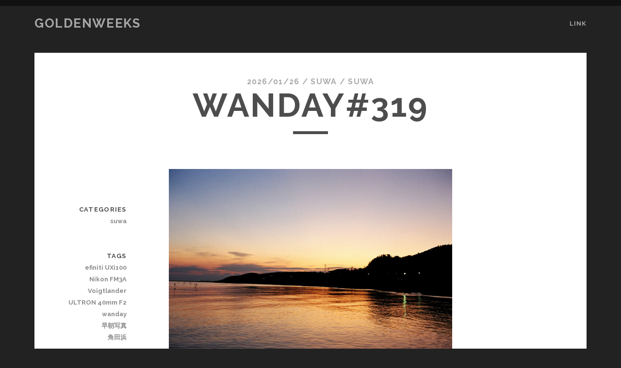

--- FILE ---
content_type: text/html; charset=UTF-8
request_url: https://goldenweeks.com/?p=1320
body_size: 7237
content:
<!DOCTYPE html>
<!--[if IE 9 ]>
<html class="ie9" lang="ja"> <![endif]-->
<!--[if (gt IE 9)|!(IE)]><!-->
<html lang="ja"><!--<![endif]-->

<head>
	<title>wanday#319 &#8211; goldenweeks</title>
<meta charset="UTF-8" />
<meta name="viewport" content="width=device-width, initial-scale=1" />
<meta name="template" content="Tracks 1.51" />
<meta name="generator" content="WordPress 5.4.18" />
<link rel='dns-prefetch' href='//fonts.googleapis.com' />
<link rel='dns-prefetch' href='//s.w.org' />
<link rel="alternate" type="application/rss+xml" title="goldenweeks &raquo; フィード" href="https://goldenweeks.com/?feed=rss2" />
<link rel="alternate" type="application/rss+xml" title="goldenweeks &raquo; コメントフィード" href="https://goldenweeks.com/?feed=comments-rss2" />
<link rel="alternate" type="application/rss+xml" title="goldenweeks &raquo; wanday#319 のコメントのフィード" href="https://goldenweeks.com/?feed=rss2&#038;p=1320" />
		<script type="text/javascript">
			window._wpemojiSettings = {"baseUrl":"https:\/\/s.w.org\/images\/core\/emoji\/12.0.0-1\/72x72\/","ext":".png","svgUrl":"https:\/\/s.w.org\/images\/core\/emoji\/12.0.0-1\/svg\/","svgExt":".svg","source":{"concatemoji":"https:\/\/goldenweeks.com\/wp-includes\/js\/wp-emoji-release.min.js?ver=5.4.18"}};
			/*! This file is auto-generated */
			!function(e,a,t){var n,r,o,i=a.createElement("canvas"),p=i.getContext&&i.getContext("2d");function s(e,t){var a=String.fromCharCode;p.clearRect(0,0,i.width,i.height),p.fillText(a.apply(this,e),0,0);e=i.toDataURL();return p.clearRect(0,0,i.width,i.height),p.fillText(a.apply(this,t),0,0),e===i.toDataURL()}function c(e){var t=a.createElement("script");t.src=e,t.defer=t.type="text/javascript",a.getElementsByTagName("head")[0].appendChild(t)}for(o=Array("flag","emoji"),t.supports={everything:!0,everythingExceptFlag:!0},r=0;r<o.length;r++)t.supports[o[r]]=function(e){if(!p||!p.fillText)return!1;switch(p.textBaseline="top",p.font="600 32px Arial",e){case"flag":return s([127987,65039,8205,9895,65039],[127987,65039,8203,9895,65039])?!1:!s([55356,56826,55356,56819],[55356,56826,8203,55356,56819])&&!s([55356,57332,56128,56423,56128,56418,56128,56421,56128,56430,56128,56423,56128,56447],[55356,57332,8203,56128,56423,8203,56128,56418,8203,56128,56421,8203,56128,56430,8203,56128,56423,8203,56128,56447]);case"emoji":return!s([55357,56424,55356,57342,8205,55358,56605,8205,55357,56424,55356,57340],[55357,56424,55356,57342,8203,55358,56605,8203,55357,56424,55356,57340])}return!1}(o[r]),t.supports.everything=t.supports.everything&&t.supports[o[r]],"flag"!==o[r]&&(t.supports.everythingExceptFlag=t.supports.everythingExceptFlag&&t.supports[o[r]]);t.supports.everythingExceptFlag=t.supports.everythingExceptFlag&&!t.supports.flag,t.DOMReady=!1,t.readyCallback=function(){t.DOMReady=!0},t.supports.everything||(n=function(){t.readyCallback()},a.addEventListener?(a.addEventListener("DOMContentLoaded",n,!1),e.addEventListener("load",n,!1)):(e.attachEvent("onload",n),a.attachEvent("onreadystatechange",function(){"complete"===a.readyState&&t.readyCallback()})),(n=t.source||{}).concatemoji?c(n.concatemoji):n.wpemoji&&n.twemoji&&(c(n.twemoji),c(n.wpemoji)))}(window,document,window._wpemojiSettings);
		</script>
		<style type="text/css">
img.wp-smiley,
img.emoji {
	display: inline !important;
	border: none !important;
	box-shadow: none !important;
	height: 1em !important;
	width: 1em !important;
	margin: 0 .07em !important;
	vertical-align: -0.1em !important;
	background: none !important;
	padding: 0 !important;
}
</style>
	<link rel='stylesheet' id='wp-block-library-css'  href='https://goldenweeks.com/wp-includes/css/dist/block-library/style.min.css?ver=5.4.18' type='text/css' media='all' />
<link rel='stylesheet' id='ct-tracks-google-fonts-css'  href='//fonts.googleapis.com/css?family=Raleway%3A400%2C700&#038;ver=5.4.18' type='text/css' media='all' />
<link rel='stylesheet' id='font-awesome-css'  href='https://goldenweeks.com/wp-content/themes/tracks/assets/font-awesome/css/font-awesome.min.css?ver=5.4.18' type='text/css' media='all' />
<link rel='stylesheet' id='ct-tracks-style-css'  href='https://goldenweeks.com/wp-content/themes/tracks/style.css?ver=5.4.18' type='text/css' media='all' />
<style id='ct-tracks-style-inline-css' type='text/css'>
.featured-image {
    position: relative;
    height: 0;
    padding-bottom: 25%;
    background-position: 50%;
    -webkit-background-size: cover cover;
    background-size: cover;
    -webkit-backface-visibility: hidden;
    backface-visibility: hidden;
    -webkit-transition: -webkit-transform .3s ease;
    transition: transform .3s ease;
}
</style>
<script type='text/javascript' src='https://goldenweeks.com/wp-includes/js/jquery/jquery.js?ver=1.12.4-wp'></script>
<script type='text/javascript' src='https://goldenweeks.com/wp-includes/js/jquery/jquery-migrate.min.js?ver=1.4.1'></script>
<link rel='https://api.w.org/' href='https://goldenweeks.com/index.php?rest_route=/' />
<link rel="EditURI" type="application/rsd+xml" title="RSD" href="https://goldenweeks.com/xmlrpc.php?rsd" />
<link rel="wlwmanifest" type="application/wlwmanifest+xml" href="https://goldenweeks.com/wp-includes/wlwmanifest.xml" /> 
<link rel='prev' title='wanday#318' href='https://goldenweeks.com/?p=1312' />
<link rel='next' title='wanday#320' href='https://goldenweeks.com/?p=1325' />
<link rel="canonical" href="https://goldenweeks.com/?p=1320" />
<link rel='shortlink' href='https://goldenweeks.com/?p=1320' />
<link rel="alternate" type="application/json+oembed" href="https://goldenweeks.com/index.php?rest_route=%2Foembed%2F1.0%2Fembed&#038;url=https%3A%2F%2Fgoldenweeks.com%2F%3Fp%3D1320" />
<link rel="alternate" type="text/xml+oembed" href="https://goldenweeks.com/index.php?rest_route=%2Foembed%2F1.0%2Fembed&#038;url=https%3A%2F%2Fgoldenweeks.com%2F%3Fp%3D1320&#038;format=xml" />
<style type="text/css">.recentcomments a{display:inline !important;padding:0 !important;margin:0 !important;}</style></head>

<body id="tracks" class="post-template-default single single-post postid-1320 single-format-standard ct-body singular singular-post singular-post-1320 not-front standard">
		<div id="overflow-container" class="overflow-container">
		<a class="skip-content" href="#main">Skip to content</a>
		<header id="site-header" class="site-header" role="banner">
						<div class="container">
				<div id="title-info" class="title-info">
					<div id='site-title' class='site-title'><a href='https://goldenweeks.com'>goldenweeks</a></div>				</div>
				<button id="toggle-navigation" class="toggle-navigation">
	<i class="fa fa-bars"></i>
</button>

<div id="menu-primary-tracks" class="menu-primary-tracks"></div>
<div id="menu-primary" class="menu-container menu-primary" role="navigation">

	<div class="menu-unset"><ul><li class="page_item page-item-2"><a href="https://goldenweeks.com/?page_id=2">link</a></li></ul></div></div>			</div>
		</header>
		<div id="main" class="main" role="main">
			

	<div id="loop-container" class="loop-container">
		<div class="post-1320 post type-post status-publish format-standard hentry category-suwa tag-efiniti-uxi100 tag-nikon-fm3a tag-voigtlander-ultron-40mm-f2 tag-wanday tag-31 tag-88 entry full-without-featured odd excerpt-1">
		<div class="entry-meta">
			<span class="date">2026/01/26</span>	<span> / </span>	<span class="author"><a href="https://goldenweeks.com/?author=3" title="suwa の投稿" rel="author">suwa</a></span>	<span> / </span>	<span class="category">
	<a href='https://goldenweeks.com/?cat=4'>suwa</a>	</span>	</div>
	<div class='entry-header'>
		<h1 class='entry-title'>wanday#319</h1>
	</div>
	<div class="entry-container">
		<div class="entry-content">
			<article>
				<p><a href="https://goldenweeks.com/wp-content/uploads/2011/08/110824.jpg"><img class="alignnone size-full wp-image-1319" title="wanday319" src="https://goldenweeks.com/wp-content/uploads/2011/08/110824.jpg" alt="" width="800" height="530" srcset="https://goldenweeks.com/wp-content/uploads/2011/08/110824.jpg 800w, https://goldenweeks.com/wp-content/uploads/2011/08/110824-300x198.jpg 300w" sizes="(max-width: 800px) 100vw, 800px" /></a></p>
<p>最近、早朝っぽいの少ないんじゃない？とか日の出がみたい！とかってリクエストを頂いてはいないのですが、早朝風景です。</p>
<p>角田浜の朝ですね、海面に写る朝陽の色が綺麗でした、ちょっと準備不足でフィルムのISOが低いのしか持っていなくて、これより少し前の時間がとっても綺麗だったんですが上手く撮れてませんでした．．．</p>
<p>しかし、今年は全然早起きしてなければ、早朝風景も撮ってないなぁ．．．気温も落ち着いてきたし、日の出時刻も優しい時間になってきたのでそろそろ出かけたいとこです。でも、もうちょっとして寒い時期の日の出の色がたまらないんですよね〜。</p>
							</article>
		</div>
			<div class="sidebar sidebar-after-post-content" id="sidebar-after-post-content">
		<section id="tag_cloud-3" class="widget widget_tag_cloud"><h2 class="widget-title">タグ</h2><div class="tagcloud"><a href="https://goldenweeks.com/?tag=closeup-lens" class="tag-cloud-link tag-link-75 tag-link-position-1" style="font-size: 9.2352941176471pt;" aria-label="closeup lens (9個の項目)">closeup lens</a>
<a href="https://goldenweeks.com/?tag=cosina-contax-carl-zeiss-planar-t-851-4-zf" class="tag-cloud-link tag-link-106 tag-link-position-2" style="font-size: 14.176470588235pt;" aria-label="cosina Contax Carl Zeiss Planar T* 85/1.4 ZF (39個の項目)">cosina Contax Carl Zeiss Planar T* 85/1.4 ZF</a>
<a href="https://goldenweeks.com/?tag=dnp-centuria-200" class="tag-cloud-link tag-link-13 tag-link-position-3" style="font-size: 14.917647058824pt;" aria-label="DNP CENTURIA 200 (48個の項目)">DNP CENTURIA 200</a>
<a href="https://goldenweeks.com/?tag=efiniti-uxi100" class="tag-cloud-link tag-link-63 tag-link-position-4" style="font-size: 14.505882352941pt;" aria-label="efiniti UXi100 (43個の項目)">efiniti UXi100</a>
<a href="https://goldenweeks.com/?tag=efiniti-uxi200" class="tag-cloud-link tag-link-91 tag-link-position-5" style="font-size: 10.717647058824pt;" aria-label="efiniti UXi200 (14個の項目)">efiniti UXi200</a>
<a href="https://goldenweeks.com/?tag=fuji-natura1600" class="tag-cloud-link tag-link-46 tag-link-position-6" style="font-size: 10.141176470588pt;" aria-label="FUJI Natura1600 (12個の項目)">FUJI Natura1600</a>
<a href="https://goldenweeks.com/?tag=fuji-provia-400x" class="tag-cloud-link tag-link-99 tag-link-position-7" style="font-size: 14.094117647059pt;" aria-label="FUJI PROVIA 400X (38個の項目)">FUJI PROVIA 400X</a>
<a href="https://goldenweeks.com/?tag=fuji-t64" class="tag-cloud-link tag-link-101 tag-link-position-8" style="font-size: 13.517647058824pt;" aria-label="FUJI T64 (32個の項目)">FUJI T64</a>
<a href="https://goldenweeks.com/?tag=fuji-velvia-50" class="tag-cloud-link tag-link-34 tag-link-position-9" style="font-size: 10.717647058824pt;" aria-label="FUJI velvia 50 (14個の項目)">FUJI velvia 50</a>
<a href="https://goldenweeks.com/?tag=fuji-velvia100" class="tag-cloud-link tag-link-16 tag-link-position-10" style="font-size: 12.611764705882pt;" aria-label="FUJI velvia100 (25個の項目)">FUJI velvia100</a>
<a href="https://goldenweeks.com/?tag=fuji-velvia100f" class="tag-cloud-link tag-link-59 tag-link-position-11" style="font-size: 9.5647058823529pt;" aria-label="FUJI velvia100F (10個の項目)">FUJI velvia100F</a>
<a href="https://goldenweeks.com/?tag=fuji-x-tra400" class="tag-cloud-link tag-link-126 tag-link-position-12" style="font-size: 8.8235294117647pt;" aria-label="FUJI X-TRA400 (8個の項目)">FUJI X-TRA400</a>
<a href="https://goldenweeks.com/?tag=h-zuiko-auto-s-40mm-f1-4" class="tag-cloud-link tag-link-76 tag-link-position-13" style="font-size: 9.2352941176471pt;" aria-label="H.Zuiko Auto-S 40mm f1.4 (9個の項目)">H.Zuiko Auto-S 40mm f1.4</a>
<a href="https://goldenweeks.com/?tag=kodak-ektar100" class="tag-cloud-link tag-link-64 tag-link-position-14" style="font-size: 12.364705882353pt;" aria-label="Kodak Ektar100 (23個の項目)">Kodak Ektar100</a>
<a href="https://goldenweeks.com/?tag=kodak-elite-chrome-100" class="tag-cloud-link tag-link-103 tag-link-position-15" style="font-size: 8pt;" aria-label="kodak ELITE CHROME 100 (6個の項目)">kodak ELITE CHROME 100</a>
<a href="https://goldenweeks.com/?tag=kodak-gold-100" class="tag-cloud-link tag-link-44 tag-link-position-16" style="font-size: 8.4117647058824pt;" aria-label="Kodak Gold 100 (7個の項目)">Kodak Gold 100</a>
<a href="https://goldenweeks.com/?tag=kodak-super-gold-400" class="tag-cloud-link tag-link-36 tag-link-position-17" style="font-size: 10.141176470588pt;" aria-label="Kodak SUPER GOLD 400 (12個の項目)">Kodak SUPER GOLD 400</a>
<a href="https://goldenweeks.com/?tag=leica-c3" class="tag-cloud-link tag-link-89 tag-link-position-18" style="font-size: 12.035294117647pt;" aria-label="Leica-C3 (21個の項目)">Leica-C3</a>
<a href="https://goldenweeks.com/?tag=natura-classica" class="tag-cloud-link tag-link-14 tag-link-position-19" style="font-size: 11.129411764706pt;" aria-label="NATURA CLASSICA (16個の項目)">NATURA CLASSICA</a>
<a href="https://goldenweeks.com/?tag=nikon-1-j1" class="tag-cloud-link tag-link-136 tag-link-position-20" style="font-size: 8pt;" aria-label="Nikon 1 J1 (6個の項目)">Nikon 1 J1</a>
<a href="https://goldenweeks.com/?tag=nikon-d90" class="tag-cloud-link tag-link-19 tag-link-position-21" style="font-size: 11.705882352941pt;" aria-label="Nikon D90 (19個の項目)">Nikon D90</a>
<a href="https://goldenweeks.com/?tag=nikon-f80" class="tag-cloud-link tag-link-90 tag-link-position-22" style="font-size: 10.882352941176pt;" aria-label="Nikon F80 (15個の項目)">Nikon F80</a>
<a href="https://goldenweeks.com/?tag=nikon-fm3a" class="tag-cloud-link tag-link-55 tag-link-position-23" style="font-size: 20.105882352941pt;" aria-label="Nikon FM3A (209個の項目)">Nikon FM3A</a>
<a href="https://goldenweeks.com/?tag=olympus-pen-ft" class="tag-cloud-link tag-link-11 tag-link-position-24" style="font-size: 15.494117647059pt;" aria-label="OLYMPUS PEN-FT (56個の項目)">OLYMPUS PEN-FT</a>
<a href="https://goldenweeks.com/?tag=olympus-pen-ee2" class="tag-cloud-link tag-link-15 tag-link-position-25" style="font-size: 8pt;" aria-label="OLYMPUS PEN EE2 (6個の項目)">OLYMPUS PEN EE2</a>
<a href="https://goldenweeks.com/?tag=sigma-dp1s" class="tag-cloud-link tag-link-68 tag-link-position-26" style="font-size: 10.141176470588pt;" aria-label="SIGMA DP1s (12個の項目)">SIGMA DP1s</a>
<a href="https://goldenweeks.com/?tag=sony-%ce%b17" class="tag-cloud-link tag-link-151 tag-link-position-27" style="font-size: 17.470588235294pt;" aria-label="SONY α7 (99個の項目)">SONY α7</a>
<a href="https://goldenweeks.com/?tag=tamron-af19-35mm-f3-5-4-5" class="tag-cloud-link tag-link-92 tag-link-position-28" style="font-size: 11.541176470588pt;" aria-label="TAMRON AF19-35mm F/3.5-4.5 (18個の項目)">TAMRON AF19-35mm F/3.5-4.5</a>
<a href="https://goldenweeks.com/?tag=voigtlander-ultra-wide-heliar-12mm-f5-6-aspherical-ii" class="tag-cloud-link tag-link-178 tag-link-position-29" style="font-size: 12.035294117647pt;" aria-label="voigtlander ultra wide-heliar 12mm f5.6 aspherical ii (21個の項目)">voigtlander ultra wide-heliar 12mm f5.6 aspherical ii</a>
<a href="https://goldenweeks.com/?tag=voigtlander-ultron-40mm-f2" class="tag-cloud-link tag-link-56 tag-link-position-30" style="font-size: 20.6pt;" aria-label="Voigtlander ULTRON 40mm F2 (240個の項目)">Voigtlander ULTRON 40mm F2</a>
<a href="https://goldenweeks.com/?tag=wanday" class="tag-cloud-link tag-link-10 tag-link-position-31" style="font-size: 22pt;" aria-label="wanday (350個の項目)">wanday</a>
<a href="https://goldenweeks.com/?tag=%e3%82%a4%e3%83%99%e3%83%b3%e3%83%88" class="tag-cloud-link tag-link-26 tag-link-position-32" style="font-size: 10.882352941176pt;" aria-label="イベント (15個の項目)">イベント</a>
<a href="https://goldenweeks.com/?tag=%e3%83%af%e3%82%bf%e3%83%9f%e3%83%81" class="tag-cloud-link tag-link-45 tag-link-position-33" style="font-size: 8.4117647058824pt;" aria-label="ワタミチ (7個の項目)">ワタミチ</a>
<a href="https://goldenweeks.com/?tag=%e4%b8%8a%e5%8f%a4%e7%94%ba%ef%bc%88%e3%82%ab%e3%83%9f%e3%83%95%e3%83%ab%ef%bc%89" class="tag-cloud-link tag-link-53 tag-link-position-34" style="font-size: 14.588235294118pt;" aria-label="上古町（カミフル） (44個の項目)">上古町（カミフル）</a>
<a href="https://goldenweeks.com/?tag=%e5%8c%97%e6%b5%b7%e9%81%93" class="tag-cloud-link tag-link-107 tag-link-position-35" style="font-size: 9.2352941176471pt;" aria-label="北海道 (9個の項目)">北海道</a>
<a href="https://goldenweeks.com/?tag=%e5%a4%9c%e3%81%ae%e5%86%99%e7%9c%9f%e9%83%a8" class="tag-cloud-link tag-link-120 tag-link-position-36" style="font-size: 12.529411764706pt;" aria-label="夜の写真部 (24個の項目)">夜の写真部</a>
<a href="https://goldenweeks.com/?tag=%e5%bc%a5%e5%bd%a6%e5%b1%b1" class="tag-cloud-link tag-link-39 tag-link-position-37" style="font-size: 13.270588235294pt;" aria-label="弥彦山 (30個の項目)">弥彦山</a>
<a href="https://goldenweeks.com/?tag=%e6%97%a9%e6%9c%9d%e5%86%99%e7%9c%9f" class="tag-cloud-link tag-link-31 tag-link-position-38" style="font-size: 17.388235294118pt;" aria-label="早朝写真 (97個の項目)">早朝写真</a>
<a href="https://goldenweeks.com/?tag=%e6%98%a5%e5%b1%b1%e7%99%bb%e5%b1%b1" class="tag-cloud-link tag-link-62 tag-link-position-39" style="font-size: 15.823529411765pt;" aria-label="春山登山 (62個の項目)">春山登山</a>
<a href="https://goldenweeks.com/?tag=%e6%b0%b4%e3%81%a8%e5%9c%9f%e3%81%ae%e8%8a%b8%e8%a1%93%e7%a5%ad" class="tag-cloud-link tag-link-23 tag-link-position-40" style="font-size: 10.141176470588pt;" aria-label="水と土の芸術祭 (12個の項目)">水と土の芸術祭</a>
<a href="https://goldenweeks.com/?tag=%e6%b2%96%e7%b8%84" class="tag-cloud-link tag-link-61 tag-link-position-41" style="font-size: 10.882352941176pt;" aria-label="沖縄 (15個の項目)">沖縄</a>
<a href="https://goldenweeks.com/?tag=%e7%a5%9e%e7%94%b0%e5%b7%9d" class="tag-cloud-link tag-link-70 tag-link-position-42" style="font-size: 8pt;" aria-label="神田川 (6個の項目)">神田川</a>
<a href="https://goldenweeks.com/?tag=%e8%83%8e%e5%86%85%e5%b8%82" class="tag-cloud-link tag-link-159 tag-link-position-43" style="font-size: 8.4117647058824pt;" aria-label="胎内市 (7個の項目)">胎内市</a>
<a href="https://goldenweeks.com/?tag=%e8%8a%b1" class="tag-cloud-link tag-link-69 tag-link-position-44" style="font-size: 8.4117647058824pt;" aria-label="花 (7個の項目)">花</a>
<a href="https://goldenweeks.com/?tag=%e8%a7%92%e7%94%b0%e6%b5%9c" class="tag-cloud-link tag-link-88 tag-link-position-45" style="font-size: 11.376470588235pt;" aria-label="角田浜 (17個の項目)">角田浜</a></div>
</section><section id="recent-comments-4" class="widget widget_recent_comments"><h2 class="widget-title">最近のコメント</h2><ul id="recentcomments"><li class="recentcomments"><a href="https://goldenweeks.com/?p=2681&#038;cpage=1#comment-6477">佐藤 竜 WEBリニューアル</a> に <span class="comment-author-link">tko</span> より</li><li class="recentcomments"><a href="https://goldenweeks.com/?p=2681&#038;cpage=1#comment-6474">佐藤 竜 WEBリニューアル</a> に <span class="comment-author-link">わっこ</span> より</li><li class="recentcomments"><a href="https://goldenweeks.com/?p=2642&#038;cpage=1#comment-6282">wanday#547</a> に <span class="comment-author-link">suwa</span> より</li><li class="recentcomments"><a href="https://goldenweeks.com/?p=2642&#038;cpage=1#comment-6281">wanday#547</a> に <span class="comment-author-link">みつみつ</span> より</li><li class="recentcomments"><a href="https://goldenweeks.com/?p=2607&#038;cpage=1#comment-5969">wanday#540</a> に <span class="comment-author-link">suwa</span> より</li><li class="recentcomments"><a href="https://goldenweeks.com/?p=2607&#038;cpage=1#comment-5968">wanday#540</a> に <span class="comment-author-link">tko</span> より</li><li class="recentcomments"><a href="https://goldenweeks.com/?p=2551&#038;cpage=1#comment-5627">wanday#527</a> に <span class="comment-author-link">suwa</span> より</li><li class="recentcomments"><a href="https://goldenweeks.com/?p=2551&#038;cpage=1#comment-5620">wanday#527</a> に <span class="comment-author-link">tko</span> より</li><li class="recentcomments"><a href="https://goldenweeks.com/?p=2523&#038;cpage=1#comment-5496">wanday#522</a> に <span class="comment-author-link">suwa</span> より</li><li class="recentcomments"><a href="https://goldenweeks.com/?p=2523&#038;cpage=1#comment-5495">wanday#522</a> に <span class="comment-author-link">わっこ</span> より</li></ul></section><section id="search-4" class="widget widget_search"><div class='search-form-container'>
	<button id="search-icon" class="search-icon">
		<i class="fa fa-search"></i>
	</button>
	<form role="search" method="get" class="search-form" action="https://goldenweeks.com/">
		<label class="screen-reader-text">Search for:</label>
		<input type="search" class="search-field" placeholder="Search&#8230;" value=""
		       name="s" title="Search for:"/>
		<input type="submit" class="search-submit" value='Go'/>
	</form>
</div></section>	</div>
		<div class='entry-meta-bottom'>
			<nav class="further-reading">
	<p class="prev">
		<span>Previous Post</span>
		<a href="https://goldenweeks.com/?p=1312">wanday#318</a>
	</p>
	<p class="next">
		<span>Next Post</span>
		<a href="https://goldenweeks.com/?p=1325">wanday#320</a>
	</p>
</nav>			<div class="entry-categories"><p><span>Categories</span><a href="https://goldenweeks.com/?cat=4" title="View all posts in suwa">suwa</a></p></div>			<div class="entry-tags"><p><span>Tags</span><a href="https://goldenweeks.com/?tag=efiniti-uxi100" title="View all posts tagged efiniti UXi100">efiniti UXi100</a> <a href="https://goldenweeks.com/?tag=nikon-fm3a" title="View all posts tagged Nikon FM3A">Nikon FM3A</a> <a href="https://goldenweeks.com/?tag=voigtlander-ultron-40mm-f2" title="View all posts tagged Voigtlander ULTRON 40mm F2">Voigtlander ULTRON 40mm F2</a> <a href="https://goldenweeks.com/?tag=wanday" title="View all posts tagged wanday">wanday</a> <a href="https://goldenweeks.com/?tag=%e6%97%a9%e6%9c%9d%e5%86%99%e7%9c%9f" title="View all posts tagged 早朝写真">早朝写真</a> <a href="https://goldenweeks.com/?tag=%e8%a7%92%e7%94%b0%e6%b5%9c" title="View all posts tagged 角田浜">角田浜</a></p></div>		</div>
		<div class="author-meta">
	<div class="author">
				<span>
			Written by:<a href="https://goldenweeks.com/?author=3" title="suwa の投稿" rel="author">suwa</a>        </span>
	</div>
	<div class="bio">
		<p></p>
			</div>
</div>	</div>
</div>	<section id="comments" class="comments">
		<div class="comments-number">
			<h2>
				Be First to Comment			</h2>
		</div>
		<ol class="comment-list">
					</ol>
					<div id="respond" class="comment-respond">
		<h3 id="reply-title" class="comment-reply-title">コメントを残す <small><a rel="nofollow" id="cancel-comment-reply-link" href="/?p=1320#respond" style="display:none;">コメントをキャンセル</a></small></h3><form action="https://goldenweeks.com/wp-comments-post.php" method="post" id="commentform" class="comment-form" novalidate><p class="comment-notes"><span id="email-notes">メールアドレスが公開されることはありません。</span></p><p class="comment-form-comment">
            <label for="comment" class="screen-reader-text">Your Comment</label>
            <textarea required placeholder="Enter Your Comment&#8230;" id="comment" name="comment" cols="45" rows="8" aria-required="true"></textarea>
        </p><p class="comment-form-author">
            <label for="author" class="screen-reader-text">Your Name</label>
            <input placeholder="Your Name (optional)" id="author" name="author" type="text" value="" size="30"  />
    	</p>
<p class="comment-form-email">
            <label for="email" class="screen-reader-text">Your Email</label>
            <input placeholder="Your Email (optional)" id="email" name="email" type="email" value="" size="30"  />
    	</p>
<p class="comment-form-url">
            <label for="url" class="screen-reader-text">Your Website URL</label>
            <input placeholder="Your URL" id="url" name="url" type="url" value="" size="30" />
            </p>
<p class="form-submit"><input name="submit" type="submit" id="submit" class="submit" value="コメントを送信" /> <input type='hidden' name='comment_post_ID' value='1320' id='comment_post_ID' />
<input type='hidden' name='comment_parent' id='comment_parent' value='0' />
</p><p style="display: none;"><input type="hidden" id="akismet_comment_nonce" name="akismet_comment_nonce" value="3d46b94e0f" /></p><p style="display: none;"><input type="hidden" id="ak_js" name="ak_js" value="234"/></p></form>	</div><!-- #respond -->
		</section>
		</div>

</div> <!-- .main -->

<footer id="site-footer" class="site-footer" role="contentinfo">
	<div>
		<a href="https://www.graphic.jp/aflink.php?aaa=UjFKQk1ESTE=&iii=UjBGVk1EQXdOVGc9&rrr=YUhSMGNITTZMeTkzZDNjdVozSmhjR2hwWXk1cWNDOD0="><img src="http://affiliate.graphic.jp/file/image/d98ea5555ea75fcd7b04857610f2f333.gif" border="0"></a>

	</div>
		<div class="design-credit">
		<p>
			<a target="_blank" href="https://www.competethemes.com/tracks/">Tracks WordPress Theme</a> by Compete Themes.		</p>
	</div>
</footer>

	<button id="return-top" class="return-top">
		<i class="fa fa-arrow-up"></i>
	</button>

</div><!-- .overflow-container -->

<script type='text/javascript' src='https://goldenweeks.com/wp-content/themes/tracks/js/build/production.min.js?ver=5.4.18'></script>
<script type='text/javascript' src='https://goldenweeks.com/wp-includes/js/wp-embed.min.js?ver=5.4.18'></script>
<script async="async" type='text/javascript' src='https://goldenweeks.com/wp-content/plugins/akismet/_inc/form.js?ver=4.1.6'></script>
</body>
</html>